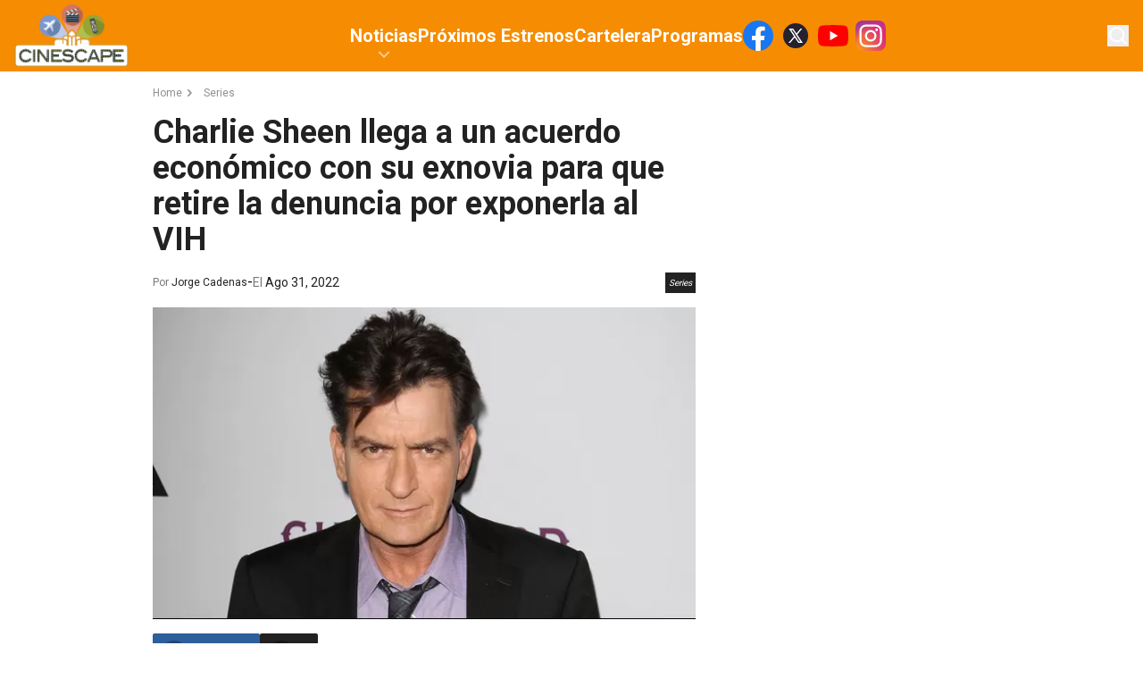

--- FILE ---
content_type: text/html; charset=utf-8
request_url: https://www.americatv.com.pe/cinescape/series/charlie-sheen-llega-un-acuerdo-economico-con-su-exnovia-para-que-retire-la-denuncia-por-exponerla-al-vih-noticia-126647
body_size: 10062
content:
<!DOCTYPE html><html lang="es"><head><meta charSet="utf-8"/><meta name="viewport" content="width=device-width, initial-scale=1.0"/><link rel="shortcut icon" href="/cinescape/icons/favicon.ico"/><link rel="preconnect" href="https://fonts.gstatic.com"/><link rel="preconnect" href="https://www.googletagmanager.com"/><link rel="preconnect" href="https://adservice.google.com/"/><link rel="preconnect" href="https://googleads.g.doubleclick.net/"/><link rel="preconnect" href="https://www.googletagservices.com/"/><link rel="preconnect" href="https://tpc.googlesyndication.com/"/><title>Charlie Sheen llega a un acuerdo económico con su exnovia para que retire la denuncia por exponerla al VIH | Cinescape</title><meta name="robots" content="index,follow"/><meta name="description" content=" "/><meta name="twitter:card" content="summary_large_image"/><meta property="og:title" content="Charlie Sheen llega a un acuerdo económico con su exnovia para que retire la denuncia por exponerla al VIH"/><meta property="og:description" content=" "/><meta property="og:url" content="https://www.americatv.com.pe/cinescape/series/charlie-sheen-llega-un-acuerdo-economico-con-su-exnovia-para-que-retire-la-denuncia-por-exponerla-al-vih-noticia-126647"/><meta property="og:type" content="article"/><meta property="og:image" content="https://e-ce.americatv.com.pe/acusaron-charlie-sheen-por-muerte-asistente_222639-696x418-492749.jpg"/><meta property="og:image:alt" content="Cinescape"/><meta property="og:image:width" content="696"/><meta property="og:image:height" content="418"/><link rel="canonical" href="https://www.americatv.com.pe/cinescape/series/charlie-sheen-llega-un-acuerdo-economico-con-su-exnovia-para-que-retire-la-denuncia-por-exponerla-al-vih-noticia-126647"/><meta name="robots" content="max-image-preview:large"/><script type="application/ld+json">
             {
             "@context": "https://schema.org",
             "@type": "NewsArticle",
             "mainEntityOfPage": {
               "@type": "WebPage",
               "@id": "https://www.americatv.com.pe/cinescape/series/charlie-sheen-llega-un-acuerdo-economico-con-su-exnovia-para-que-retire-la-denuncia-por-exponerla-al-vih-noticia-126647"
             },
             "headline": "Charlie Sheen llega a un acuerdo económico con su exnovia para que retire la denuncia por exponerla al VIH",
             "image": {
               "@type": "ImageObject",
               "description": "",
               "representativeOfPage": true,
               "url": "https://e-ce.americatv.com.pe/acusaron-charlie-sheen-por-muerte-asistente_222639-696x418-492749.jpg",
               "width": 696,
               "height": 418
             },
             "datePublished": "2022-08-31T13:27:56-05:00",
             "dateModified": "2022-08-31T13:27:56-05:00",
             "articleSection": "Series",
             "author": {"type":"Person","name":"Jorge Cadenas","url":"https://www.americatv.com.pe/cinescape/autor/jcadenas"},
             "publisher": {
               "@type": "NewsMediaOrganization",
               "name": "Cinescape",
               "logo": {
                 "@type": "ImageObject",
                 "url": "/icons/android-chrome-192x192.png",
                 "width": 192,
                 "height": 192
               },
               "sameAs": [
                    "https://www.facebook.com/CINESCAPE.PERU",
                    "https://twitter.com/cinescape_peru",
                    "https://www.instagram.com/cinescape.pe/"
               ]
             },
             
            "description": " ",
            "articleBody": "Charlie Sheen parece haber resuelto uno de sus grandes problemas judiciales, pues se ha confirmado que ha llegado a un acuerdo económico con una mujer que lo demandó por haberla expuesto al virus del VIH, causante del Sida.Si recordamos, el reconocido actor fue diagnosticado como portador del virus en 2011, pero hasta 2015 no lo hizo público, ocultándolo incluso, según diversos testimonios, a sus parejas.Entre ellas se encuentra la demandante, quien se identificó para permanecer en el anonimato como Jane Doe y que mantuvo relaciones sexuales con el actor sin que éste supuestamente le informara de que tenía VIH y además lo hicieron sin protección.Todo este rollo judicial empezó en 2017 y desde ahí han estado en distintas luchas para llegar a un acuerdo. Ahora, y según lo que publica TMZ, el actor y los abogados de la mujer han llegado a un acuerdo económico para que ella retire la denuncia.Serán en total 120.000 dólares los que el actor desembolse, que se le pagarán a la mujer en cuotas mensuales de 10.000 dolares durante el próximo año. ¿Qué opinas?TAMBIÉN CHEQUEA:",
            "keywords": ["Charlie Sheen"]
          }</script><link rel="preload" href="https://e-ce.americatv.com.pe/acusaron-charlie-sheen-por-muerte-asistente_222639-592x340-492749.jpg" as="image" fetchpriority="high"/><meta name="next-head-count" content="25"/><link rel="preload" href="/cinescape/_next/static/css/6e655a58ae201812.css" as="style"/><link rel="stylesheet" href="/cinescape/_next/static/css/6e655a58ae201812.css" data-n-g=""/><link rel="preload" href="/cinescape/_next/static/css/e0c93ed91d6d6f82.css" as="style"/><link rel="stylesheet" href="/cinescape/_next/static/css/e0c93ed91d6d6f82.css" data-n-p=""/><link rel="preload" href="/cinescape/_next/static/css/c389e642d8dd9880.css" as="style"/><link rel="stylesheet" href="/cinescape/_next/static/css/c389e642d8dd9880.css" data-n-p=""/><noscript data-n-css=""></noscript><script defer="" nomodule="" src="/cinescape/_next/static/chunks/polyfills-78c92fac7aa8fdd8.js"></script><script src="/cinescape/_next/static/chunks/webpack-5277bbcc53815144.js" defer=""></script><script src="/cinescape/_next/static/chunks/framework-ff8386d504092c11.js" defer=""></script><script src="/cinescape/_next/static/chunks/main-eafec8c181ba2e47.js" defer=""></script><script src="/cinescape/_next/static/chunks/pages/_app-b3ba94de1d14bf53.js" defer=""></script><script src="/cinescape/_next/static/chunks/223-eec7edb15a10c6fd.js" defer=""></script><script src="/cinescape/_next/static/chunks/894-396228dffbb1a193.js" defer=""></script><script src="/cinescape/_next/static/chunks/pages/%5Bsection%5D/%5Bid%5D-ef7ae78660c71f8e.js" defer=""></script><script src="/cinescape/_next/static/hYqQIkO0cI_rIBa9GAg0D/_buildManifest.js" defer=""></script><script src="/cinescape/_next/static/hYqQIkO0cI_rIBa9GAg0D/_ssgManifest.js" defer=""></script></head><body><div id="__next"><div class="__className_5a2182 overflow-hidden"><header class="bg-accent-1-200 md:bg-accent-1-100 relative z-20"><div class="container mx-auto flex gap-4 justify-center py-2 md:py-0 items-center md:justify-between md:px-4 md:h-[80px] relative"><a class="relative z-20 flex" href="/cinescape"><img alt="logo cinescape" loading="lazy" width="130" height="100" decoding="async" data-nimg="1" class="w-28 md:w-32" style="color:transparent" srcSet="/cinescape/_next/image?url=%2Fcinescape%2Fimages%2Fcinescape.png&amp;w=256&amp;q=75 1x, /cinescape/_next/image?url=%2Fcinescape%2Fimages%2Fcinescape.png&amp;w=384&amp;q=75 2x" src="/cinescape/_next/image?url=%2Fcinescape%2Fimages%2Fcinescape.png&amp;w=384&amp;q=75"/><span class="text-[0px]">Cinescape - Estrenos, Cartelera y actualidad de películas y series/ Game of Thrones / Netflix / Trailers / Marvel</span></a><nav class="hidden md:flex h-full items-center"><ul class="flex gap-6 relative h-full items-center text-white"><li class="lg:text-xl font-bold relative group h-full flex items-center"><a href="/cinescape/noticias">Noticias</a><svg xmlns="http://www.w3.org/2000/svg" viewBox="0 0 20 20" fill="currentColor" aria-hidden="true" data-slot="icon" class="w-6 absolute left-1/2 top-12 transform -translate-x-1/2 opacity-60"><path fill-rule="evenodd" d="M5.22 8.22a.75.75 0 0 1 1.06 0L10 11.94l3.72-3.72a.75.75 0 1 1 1.06 1.06l-4.25 4.25a.75.75 0 0 1-1.06 0L5.22 9.28a.75.75 0 0 1 0-1.06Z" clip-rule="evenodd"></path></svg><ul class="absolute top-20 invisible group-hover:visible bg-white shadow-lg text-slate-600"><li class="text-sm font-bold px-4 py-2 hover:bg-accent-1-100 hover:text-white whitespace-nowrap"><a href="/cinescape/musica">Música</a></li><li class="text-sm font-bold px-4 py-2 hover:bg-accent-1-100 hover:text-white whitespace-nowrap"><a href="/cinescape/entretenimiento">Entretenimiento</a></li><li class="text-sm font-bold px-4 py-2 hover:bg-accent-1-100 hover:text-white whitespace-nowrap"><a href="/cinescape/series">Series</a></li><li class="text-sm font-bold px-4 py-2 hover:bg-accent-1-100 hover:text-white whitespace-nowrap"><a href="/cinescape/cine">Películas</a></li></ul></li><li class="lg:text-xl font-bold relative group h-full flex items-center"><a href="/cinescape/proximos-estrenos">Próximos Estrenos</a><ul class="absolute top-20 invisible group-hover:visible bg-white shadow-lg text-slate-600"></ul></li><li class="lg:text-xl font-bold relative group h-full flex items-center"><a href="/cinescape/cartelera">Cartelera</a><ul class="absolute top-20 invisible group-hover:visible bg-white shadow-lg text-slate-600"></ul></li><li class="lg:text-xl font-bold relative group h-full flex items-center"><a href="/cinescape/video/cinescape-tv">Programas</a><ul class="absolute top-20 invisible group-hover:visible bg-white shadow-lg text-slate-600"></ul></li><div class="md:flex space-x-2"><a href="https://www.facebook.com/CINESCAPE.PERU" target="_blank"><svg xmlns="http://www.w3.org/2000/svg" width="34" height="34" viewBox="0 0 48 48" fill="none"><path fill="#1877F2" d="M48 24C48 10.744 37.256 0 24 0S0 10.744 0 24c0 11.981 8.775 21.91 20.25 23.71V30.936h-6.094V24h6.094v-5.288c0-6.014 3.581-9.337 9.066-9.337 2.625 0 5.372.469 5.372.469v5.906h-3.029c-2.98 0-3.909 1.852-3.909 3.75V24h6.656l-1.064 6.938H27.75v16.771C39.225 45.91 48 35.981 48 24Z"></path><path fill="#fff" d="M33.342 30.938 34.406 24H27.75v-4.5c0-1.898.928-3.75 3.91-3.75h3.027V9.844s-2.746-.469-5.371-.469c-5.485 0-9.066 3.323-9.066 9.337V24h-6.094v6.938h6.094v16.771c1.223.193 2.475.291 3.75.291s2.527-.098 3.75-.29V30.936h5.592Z"></path></svg></a><a href="https://twitter.com/cinescape_peru" target="_blank"><svg xmlns="http://www.w3.org/2000/svg" width="34" height="34" fill="none"><circle cx="17" cy="17" r="14" fill="#26212E"></circle><path fill="#fff" fill-rule="evenodd" d="m25 25-6.257-9.325.01.009L24.396 9H22.51l-4.596 5.44L14.264 9H9.32l5.842 8.706h-.001L9 25h1.885l5.11-6.052L20.055 25H25ZM13.518 10.454l8.779 13.091h-1.494l-8.787-13.09h1.502Z" clip-rule="evenodd"></path></svg></a><a href="https://www.youtube.com/user/Cinescape01/" target="_blank"><svg xmlns="http://www.w3.org/2000/svg" width="34" height="34" viewBox="0 0 64 64"><path fill="red" d="M62.603 16.596a8.06 8.06 0 0 0-5.669-5.669C51.964 9.57 31.96 9.57 31.96 9.57s-20.005.04-24.976 1.397a8.06 8.06 0 0 0-5.669 5.669C0 21.607 0 32 0 32s0 10.393 1.356 15.404a8.06 8.06 0 0 0 5.669 5.669C11.995 54.43 32 54.43 32 54.43s20.005 0 24.976-1.356a8.06 8.06 0 0 0 5.669-5.669C64 42.434 64 32 64 32s-.04-10.393-1.397-15.404z"></path><path fill="#fff" d="M25.592 41.612 42.187 32l-16.596-9.612z"></path></svg></a><a href="https://www.instagram.com/cinescape.pe/" target="_blank"><svg xmlns="http://www.w3.org/2000/svg" width="34" height="34" viewBox="0 0 102 102"><defs><radialGradient id="a" cx="6.601" cy="99.766" r="129.502" gradientUnits="userSpaceOnUse"><stop offset="0.09" stop-color="#fa8f21"></stop><stop offset="0.78" stop-color="#d82d7e"></stop></radialGradient><radialGradient id="b" cx="70.652" cy="96.49" r="113.963" gradientUnits="userSpaceOnUse"><stop offset="0.64" stop-color="#8c3aaa" stop-opacity="0"></stop><stop offset="1" stop-color="#8c3aaa"></stop></radialGradient></defs><path fill="url(#a)" d="M25.865 101.639A34.341 34.341 0 0 1 14.312 99.5a19.329 19.329 0 0 1-7.154-4.653A19.181 19.181 0 0 1 2.5 87.694 34.341 34.341 0 0 1 .364 76.142C.061 69.584 0 67.617 0 51s.067-18.577.361-25.14A34.534 34.534 0 0 1 2.5 14.312a19.4 19.4 0 0 1 4.654-7.158A19.206 19.206 0 0 1 14.309 2.5 34.341 34.341 0 0 1 25.862.361C32.422.061 34.392 0 51 0s18.577.067 25.14.361A34.534 34.534 0 0 1 87.691 2.5a19.254 19.254 0 0 1 7.154 4.653 19.267 19.267 0 0 1 4.655 7.156 34.341 34.341 0 0 1 2.14 11.553c.3 6.563.361 8.528.361 25.14s-.061 18.577-.361 25.14a34.5 34.5 0 0 1-2.14 11.552A20.6 20.6 0 0 1 87.691 99.5a34.342 34.342 0 0 1-11.553 2.14c-6.557.3-8.528.361-25.14.361s-18.577-.058-25.134-.361"></path><path fill="url(#b)" d="M25.865 101.639A34.341 34.341 0 0 1 14.312 99.5a19.329 19.329 0 0 1-7.154-4.653A19.181 19.181 0 0 1 2.5 87.694 34.341 34.341 0 0 1 .364 76.142C.061 69.584 0 67.617 0 51s.067-18.577.361-25.14A34.534 34.534 0 0 1 2.5 14.312a19.4 19.4 0 0 1 4.654-7.158A19.206 19.206 0 0 1 14.309 2.5 34.341 34.341 0 0 1 25.862.361C32.422.061 34.392 0 51 0s18.577.067 25.14.361A34.534 34.534 0 0 1 87.691 2.5a19.254 19.254 0 0 1 7.154 4.653 19.267 19.267 0 0 1 4.655 7.156 34.341 34.341 0 0 1 2.14 11.553c.3 6.563.361 8.528.361 25.14s-.061 18.577-.361 25.14a34.5 34.5 0 0 1-2.14 11.552A20.6 20.6 0 0 1 87.691 99.5a34.342 34.342 0 0 1-11.553 2.14c-6.557.3-8.528.361-25.14.361s-18.577-.058-25.134-.361"></path><path fill="#fff" d="M38.477 51.217a12.631 12.631 0 1 1 12.629 12.632 12.631 12.631 0 0 1-12.629-12.632m-6.829 0a19.458 19.458 0 1 0 19.458-19.458 19.457 19.457 0 0 0-19.458 19.458m35.139-20.229a4.547 4.547 0 1 0 4.549-4.545 4.549 4.549 0 0 0-4.547 4.545m-30.99 51.074a20.943 20.943 0 0 1-7.037-1.3 12.547 12.547 0 0 1-7.193-7.19 20.923 20.923 0 0 1-1.3-7.037c-.184-3.994-.22-5.194-.22-15.313s.04-11.316.22-15.314a21.082 21.082 0 0 1 1.3-7.037 12.54 12.54 0 0 1 7.193-7.193 20.924 20.924 0 0 1 7.037-1.3c3.994-.184 5.194-.22 15.309-.22s11.316.039 15.314.221a21.082 21.082 0 0 1 7.037 1.3 12.541 12.541 0 0 1 7.193 7.193 20.926 20.926 0 0 1 1.3 7.037c.184 4 .22 5.194.22 15.314s-.037 11.316-.22 15.314a21.023 21.023 0 0 1-1.3 7.037 12.547 12.547 0 0 1-7.193 7.19 20.925 20.925 0 0 1-7.037 1.3c-3.994.184-5.194.22-15.314.22s-11.316-.037-15.309-.22m-.314-68.509a27.786 27.786 0 0 0-9.2 1.76 19.373 19.373 0 0 0-11.083 11.083 27.794 27.794 0 0 0-1.76 9.2c-.187 4.04-.229 5.332-.229 15.623s.043 11.582.229 15.623a27.793 27.793 0 0 0 1.76 9.2 19.374 19.374 0 0 0 11.083 11.083 27.813 27.813 0 0 0 9.2 1.76c4.042.184 5.332.229 15.623.229s11.582-.043 15.623-.229a27.8 27.8 0 0 0 9.2-1.76 19.374 19.374 0 0 0 11.083-11.083 27.8 27.8 0 0 0 1.76-9.2c.187-4.043.229-5.332.229-15.623s-.043-11.582-.229-15.623a27.8 27.8 0 0 0-1.76-9.2 19.374 19.374 0 0 0-11.083-11.083 27.8 27.8 0 0 0-9.2-1.76c-4.043-.187-5.332-.229-15.623-.229s-11.582.042-15.623.229"></path></svg></a></div></ul></nav><div class="hidden md:flex md:relative md:z-20"><button><svg xmlns="http://www.w3.org/2000/svg" viewBox="0 0 20 20" fill="currentColor" aria-hidden="true" data-slot="icon" class="w-6 text-white"><path fill-rule="evenodd" d="M9 3.5a5.5 5.5 0 1 0 0 11 5.5 5.5 0 0 0 0-11ZM2 9a7 7 0 1 1 12.452 4.391l3.328 3.329a.75.75 0 1 1-1.06 1.06l-3.329-3.328A7 7 0 0 1 2 9Z" clip-rule="evenodd"></path></svg></button></div><div class="absolute w-0 invisible opacity-0 overflow-hidden transition-all right-0 top-0 h-full md:items-center md:flex md:pr-20 md:pl-56 bg-accent-1-100"><label class="relative block w-3/4"><span class="sr-only">Buscar</span><span class="absolute inset-y-0 left-0 flex items-center pl-2"><svg xmlns="http://www.w3.org/2000/svg" viewBox="0 0 20 20" fill="currentColor" aria-hidden="true" data-slot="icon" class="w-6 text-white"><path fill-rule="evenodd" d="M9 3.5a5.5 5.5 0 1 0 0 11 5.5 5.5 0 0 0 0-11ZM2 9a7 7 0 1 1 12.452 4.391l3.328 3.329a.75.75 0 1 1-1.06 1.06l-3.329-3.328A7 7 0 0 1 2 9Z" clip-rule="evenodd"></path></svg></span><input class="placeholder:text-sm placeholder:text-white block bg-white/5 w-full rounded-md py-2 pl-10 pr-3 shadow-sm focus:outline-none focus:border-accent-1-100 focus:ring-accent-1-100 focus:ring-1 sm:text-sm" placeholder="Busca aquí..." type="text" name="search"/></label></div><button class="bg-gray-700 text-white h-9 w-9 rounded-sm flex justify-center items-center absolute top-5 right-4 md:hidden"><svg xmlns="http://www.w3.org/2000/svg" viewBox="0 0 16 16" fill="currentColor" aria-hidden="true" data-slot="icon" class="w-5"><path fill-rule="evenodd" d="M2 3.75A.75.75 0 0 1 2.75 3h10.5a.75.75 0 0 1 0 1.5H2.75A.75.75 0 0 1 2 3.75ZM2 8a.75.75 0 0 1 .75-.75h10.5a.75.75 0 0 1 0 1.5H2.75A.75.75 0 0 1 2 8Zm0 4.25a.75.75 0 0 1 .75-.75h10.5a.75.75 0 0 1 0 1.5H2.75a.75.75 0 0 1-.75-.75Z" clip-rule="evenodd"></path></svg></button></div></header><div class="container xl:max-w-withOutAds mx-auto relative"><div id="Lateral_L" class="mx-auto absolute -left-[130px]"></div><div id="Lateral_R" class="mx-auto absolute -right-[130px]"></div><div id="Top1" class="mx-auto"></div></div><main class="max-w-screen mx-auto py-4"><div class="md:flex md:gap-4 md:w-full px-4 relative"><div class="grow"><ul class="flex text-accent-1-200/50 text-xs mb-4"><li class="flex gap-2 hover:text-accent-1-100 transition duration-400"><a href="/cinescape">Home</a><svg xmlns="http://www.w3.org/2000/svg" viewBox="0 0 16 16" fill="currentColor" aria-hidden="true" data-slot="icon" class="w-4 mr-2"><path fill-rule="evenodd" d="M6.22 4.22a.75.75 0 0 1 1.06 0l3.25 3.25a.75.75 0 0 1 0 1.06l-3.25 3.25a.75.75 0 0 1-1.06-1.06L8.94 8 6.22 5.28a.75.75 0 0 1 0-1.06Z" clip-rule="evenodd"></path></svg></li><li class="flex gap-2 hover:text-accent-1-100 transition duration-400"><a href="/cinescape/series">Series</a></li></ul><h1 class="text-4xl text-accent-1-200 font-bold mb-4 md:px-0">Charlie Sheen llega a un acuerdo económico con su exnovia para que retire la denuncia por exponerla al VIH</h1><div class="flex justify-between items-center mb-4 px-4 md:px-0"><div class="flex gap-4 items-center"><div class="text-xs text-accent-1-300">Por <a href="/cinescape/autor/jcadenas"><span class="text-accent-1-200">Jorge Cadenas</span></a></div><div> - </div><div class="text-accent-1-300 text-sm">El <span class="text-accent-1-200">Ago 31, 2022</span></div></div><button class="text-[10px] p-1 italic bg-accent-1-200 text-white">Series</button></div><div class="mb-4"><picture><source srcSet="
                        https://e-ce.americatv.com.pe/acusaron-charlie-sheen-por-muerte-asistente_222639-390x224-492749.jpg 1x,
                        https://e-ce.americatv.com.pe/acusaron-charlie-sheen-por-muerte-asistente_222639-780x448-492749.jpg 2x
                      " media="(max-width: 768px)"/><img alt="" fetchpriority="high" width="592" height="340" decoding="async" data-nimg="1" class="w-full" style="color:transparent" src="https://e-ce.americatv.com.pe/acusaron-charlie-sheen-por-muerte-asistente_222639-592x340-492749.jpg"/></picture></div><div id="Top2" class="mx-auto"></div><div class="flex gap-4 mb-4"><button class="bg-[#2d5f9a] flex items-center gap-2 text-white p-2 font-light rounded-sm pr-4"><i class="bg-black/25 rounded-full p-2 w-8 h-8 flex items-center justify-center"><svg xmlns="http://www.w3.org/2000/svg" width="24" height="24" viewBox="0 0 24 24" class="w-4 fill-white"><path d="M17.525 9H14V7c0-1.032.084-1.682 1.563-1.682h1.868v-3.18A26.065 26.065 0 0014.693 2C11.98 2 10 3.657 10 6.699V9H7v4l3-.001V22h4v-9.003l3.066-.001L17.525 9z"></path></svg></i><span class="text-xs md:text-sm">Facebook</span></button><button class="bg-[#212121] flex items-center gap-2 text-white p-2 font-light rounded-sm pr-4"><i class="bg-black/25 rounded-full p-2 w-8 h-8 flex items-center justify-center"><svg xmlns="http://www.w3.org/2000/svg" width="32" height="32" viewBox="0 0 32 32" class="w-5 fill-white"><path d="M4.018 4l9.074 13.61L4.336 28H6.95l7.295-8.656L20.018 28h7.998l-9.303-13.957L27.176 4H24.56l-7.002 8.31L12.018 4h-8zm3.738 2h3.191L24.28 26h-3.191L7.756 6z"></path></svg></i><span class="text-xs md:text-sm">X</span></button><button class="bg-[#25d366] flex items-center gap-2 text-white p-2 font-light rounded-sm pr-4 md:hidden"><i class="bg-black/25 rounded-full p-2 w-8 h-8 flex items-center justify-center"><svg xmlns="http://www.w3.org/2000/svg" class="w-5 fill-white" width="30" height="30" viewBox="0 0 30 30"><path d="M15 3C8.373 3 3 8.373 3 15c0 2.251.632 4.35 1.71 6.15L3.108 27l5.975-1.568A11.935 11.935 0 0015 27c6.627 0 12-5.373 12-12S21.627 3 15 3zm-4.107 6.402c.195 0 .395 0 .568.008.214.005.447.02.67.514.265.586.842 2.056.916 2.205.074.149.126.324.023.52-.098.2-.149.32-.293.497-.149.172-.312.386-.447.516-.149.15-.303.312-.13.61.171.296.769 1.27 1.652 2.056 1.135 1.014 2.092 1.326 2.39 1.475.298.149.47.126.643-.074.177-.195.743-.865.943-1.163.195-.298.394-.246.664-.148.274.098 1.735.818 2.033.967.298.149.494.223.569.344.077.125.077.72-.17 1.414-.247.693-1.46 1.363-2.004 1.41-.55.05-1.061.246-3.568-.74-3.024-1.191-4.932-4.289-5.08-4.489-.15-.195-1.211-1.61-1.211-3.07 0-1.465.768-2.183 1.037-2.48.274-.299.595-.372.795-.372z"></path></svg></i><span class="text-xs md:text-sm">Whatsapp</span></button></div><div class="bloques"><div class="mb-4"><div class="text-lg text-accent-1-200 font-light leading-8"><p><strong>Charlie Sheen</strong> parece haber resuelto uno de sus grandes problemas judiciales, pues se ha confirmado que ha llegado a un acuerdo económico con una mujer que lo demandó por haberla expuesto al virus del <strong>VIH,</strong> causante del Sida.</p></div></div><div class="mb-4"><div class="text-lg text-accent-1-200 font-light leading-8"><p>Si recordamos, el reconocido actor fue diagnosticado como portador del virus en 2011, pero hasta 2015 no lo hizo público, ocultándolo incluso, según diversos testimonios, a sus parejas.</p></div></div><div class="mb-4"><div class="text-lg text-accent-1-200 font-light leading-8"><p>Entre ellas se encuentra la demandante, quien se identificó para permanecer en el anonimato como <strong>Jane Doe</strong> y que mantuvo relaciones sexuales con el actor sin que éste supuestamente le informara de que tenía<strong> VIH</strong> y además lo hicieron sin protección.</p></div></div><div class="mb-4"><picture><source srcSet="
                                https://e-ce.americatv.com.pe/charlie-sheen-llega-un-acuerdo-economico-con-su-exnovia-para-que-retire-la-denuncia-por-exponerla-al-vih-358x201-492750.jpg 1x,
                                https://e-ce.americatv.com.pe/charlie-sheen-llega-un-acuerdo-economico-con-su-exnovia-para-que-retire-la-denuncia-por-exponerla-al-vih-716x402-492750.jpg 2x
                              " media="(max-width: 768px)"/><img alt="" loading="lazy" width="604" height="339" decoding="async" data-nimg="1" class="w-full" style="color:transparent" src="https://e-ce.americatv.com.pe/charlie-sheen-llega-un-acuerdo-economico-con-su-exnovia-para-que-retire-la-denuncia-por-exponerla-al-vih-604x339-492750.jpg"/></picture></div><div class="mb-4"><div class="text-lg text-accent-1-200 font-light leading-8"><p>Todo este rollo judicial empezó en 2017 y desde ahí han estado en distintas luchas para llegar a un acuerdo. Ahora, y según lo que publica <strong>TMZ</strong>, el actor y los abogados de la mujer han llegado a un acuerdo económico para que ella retire la denuncia.</p></div></div><div class="mb-4"><div class="text-lg text-accent-1-200 font-light leading-8"><p>Serán en total 120.000 dólares los que el actor desembolse, que se le pagarán a la mujer en cuotas mensuales de 10.000 dolares durante el próximo año. ¿Qué opinas?</p></div></div><div class="mb-4"><div class="text-lg text-accent-1-200 font-light leading-8"><p><strong>TAMBIÉN CHEQUEA:</strong></p></div></div><div class="mb-4"><div><blockquote class="twitter-tweet">
<p dir="ltr" lang="es">¡Oficial! Serie animada de '<a href="https://twitter.com/hashtag/HarleyQuinn?src=hash&amp;ref_src=twsrc%5Etfw">#HarleyQuinn</a>' recibe una renovación para su cuarta temporada&gt; <a href="https://t.co/6haw69zg09">https://t.co/6haw69zg09</a></p>
— Cinescape (@cinescape_peru) <a href="https://twitter.com/cinescape_peru/status/1565072314672480256?ref_src=twsrc%5Etfw">August 31, 2022</a></blockquote>
<script async src="https://platform.twitter.com/widgets.js" charset="utf-8"></script></div></div></div><div class="flex flex-wrap gap-3 items-center mb-4"><div class="border border-slate-800 bg-slate-800 rounded-3xl px-2 py-1 font-light"><svg xmlns="http://www.w3.org/2000/svg" viewBox="0 0 16 16" fill="currentColor" aria-hidden="true" data-slot="icon" class="w-4 text-white"><path fill-rule="evenodd" d="M4.5 2A2.5 2.5 0 0 0 2 4.5v2.879a2.5 2.5 0 0 0 .732 1.767l4.5 4.5a2.5 2.5 0 0 0 3.536 0l2.878-2.878a2.5 2.5 0 0 0 0-3.536l-4.5-4.5A2.5 2.5 0 0 0 7.38 2H4.5ZM5 6a1 1 0 1 0 0-2 1 1 0 0 0 0 2Z" clip-rule="evenodd"></path></svg></div><a class="border border-gray-300 hover:border-accent-1-100 hover:bg-accent-1-100 hover:text-white rounded-3xl px-2 py-1 font-light text-xs" href="/cinescape/tags/charlie-sheen">Charlie Sheen</a></div><div id="Top3" class="mx-auto"></div><div class="flex gap-4 mb-4"><button class="bg-[#2d5f9a] flex items-center gap-2 text-white p-2 font-light rounded-sm pr-4"><i class="bg-black/25 rounded-full p-2 w-8 h-8 flex items-center justify-center"><svg xmlns="http://www.w3.org/2000/svg" width="24" height="24" viewBox="0 0 24 24" class="w-4 fill-white"><path d="M17.525 9H14V7c0-1.032.084-1.682 1.563-1.682h1.868v-3.18A26.065 26.065 0 0014.693 2C11.98 2 10 3.657 10 6.699V9H7v4l3-.001V22h4v-9.003l3.066-.001L17.525 9z"></path></svg></i><span class="text-xs md:text-sm">Facebook</span></button><button class="bg-[#212121] flex items-center gap-2 text-white p-2 font-light rounded-sm pr-4"><i class="bg-black/25 rounded-full p-2 w-8 h-8 flex items-center justify-center"><svg xmlns="http://www.w3.org/2000/svg" width="32" height="32" viewBox="0 0 32 32" class="w-5 fill-white"><path d="M4.018 4l9.074 13.61L4.336 28H6.95l7.295-8.656L20.018 28h7.998l-9.303-13.957L27.176 4H24.56l-7.002 8.31L12.018 4h-8zm3.738 2h3.191L24.28 26h-3.191L7.756 6z"></path></svg></i><span class="text-xs md:text-sm">X</span></button><button class="bg-[#25d366] flex items-center gap-2 text-white p-2 font-light rounded-sm pr-4 md:hidden"><i class="bg-black/25 rounded-full p-2 w-8 h-8 flex items-center justify-center"><svg xmlns="http://www.w3.org/2000/svg" class="w-5 fill-white" width="30" height="30" viewBox="0 0 30 30"><path d="M15 3C8.373 3 3 8.373 3 15c0 2.251.632 4.35 1.71 6.15L3.108 27l5.975-1.568A11.935 11.935 0 0015 27c6.627 0 12-5.373 12-12S21.627 3 15 3zm-4.107 6.402c.195 0 .395 0 .568.008.214.005.447.02.67.514.265.586.842 2.056.916 2.205.074.149.126.324.023.52-.098.2-.149.32-.293.497-.149.172-.312.386-.447.516-.149.15-.303.312-.13.61.171.296.769 1.27 1.652 2.056 1.135 1.014 2.092 1.326 2.39 1.475.298.149.47.126.643-.074.177-.195.743-.865.943-1.163.195-.298.394-.246.664-.148.274.098 1.735.818 2.033.967.298.149.494.223.569.344.077.125.077.72-.17 1.414-.247.693-1.46 1.363-2.004 1.41-.55.05-1.061.246-3.568-.74-3.024-1.191-4.932-4.289-5.08-4.489-.15-.195-1.211-1.61-1.211-3.07 0-1.465.768-2.183 1.037-2.48.274-.299.595-.372.795-.372z"></path></svg></i><span class="text-xs md:text-sm">Whatsapp</span></button></div><div class=""><div class="bg-accent-1-200 p-2 md:flex md:justify-between relative text-white "><h3 class="text-lg w-full text-center">También podría gustarte</h3><span class="arrow-title"></span></div><div class="border-b border-r border-l border-slate-200 p-4"><div class="grid grid-cols-2 md:grid-col-3 gap-4"><a class="group" href="/cinescape/entretenimiento/8-hijos-de-famosos-que-triunfaron-mas-que-sus-padres-noticia-122727"><article class="Card_root__LVo8N Card_small__xocj0 mb-4 text-tg relative"><div class="Card_image__cwF5a"><div class="Card_category__8IR_z"><h5>Entretenimiento</h5></div><picture><source srcSet="
                    https://e-ce.americatv.com.pe/foto-dividida-21-154x92-483871.jpg 1x,
                    https://e-ce.americatv.com.pe/foto-dividida-21-308x184-483871.jpg 2x
                  " media="(max-width: 768px)"/><img alt="" loading="lazy" width="271" height="158" decoding="async" data-nimg="1" class="w-full" style="color:transparent" src="https://e-ce.americatv.com.pe/foto-dividida-21-271x158-483871.jpg"/></picture></div><div class="Card_description__noE7u"><div class="Card_title__Sq92m"><h4>8 hijos de famosos que triunfaron MÁS que sus padres</h4></div></div></article></a><a class="group" href="/cinescape/entretenimiento/charlie-sheen-acusado-asesinar-su-ex-asistente-noticia-81903"><article class="Card_root__LVo8N Card_small__xocj0 mb-4 text-tg relative"><div class="Card_image__cwF5a"><div class="Card_category__8IR_z"><h5>Entretenimiento</h5></div><picture><source srcSet="
                    https://e-ce.americatv.com.pe/charlie-sheen-acusado-asesinar-su-ex-asistente-noticia-81903-img-154x92-464961.jpg 1x,
                    https://e-ce.americatv.com.pe/charlie-sheen-acusado-asesinar-su-ex-asistente-noticia-81903-img-308x184-464961.jpg 2x
                  " media="(max-width: 768px)"/><img alt="" loading="lazy" width="271" height="158" decoding="async" data-nimg="1" class="w-full" style="color:transparent" src="https://e-ce.americatv.com.pe/charlie-sheen-acusado-asesinar-su-ex-asistente-noticia-81903-img-271x158-464961.jpg"/></picture></div><div class="Card_description__noE7u"><div class="Card_title__Sq92m"><h4>Charlie Sheen es acusado de asesinar a su ex asistente</h4></div></div></article></a><a class="group" href="/cinescape/entretenimiento/charlie-sheen-niega-violacion-corey-haim-noticia-77747"><article class="Card_root__LVo8N Card_small__xocj0 mb-4 text-tg relative"><div class="Card_image__cwF5a"><div class="Card_category__8IR_z"><h5>Entretenimiento</h5></div><picture><source srcSet="
                    https://e-ce.americatv.com.pe/charlie-sheen-niega-violacion-corey-haim-noticia-77747-img-154x92-462808.jpg 1x,
                    https://e-ce.americatv.com.pe/charlie-sheen-niega-violacion-corey-haim-noticia-77747-img-308x184-462808.jpg 2x
                  " media="(max-width: 768px)"/><img alt="" loading="lazy" width="271" height="158" decoding="async" data-nimg="1" class="w-full" style="color:transparent" src="https://e-ce.americatv.com.pe/charlie-sheen-niega-violacion-corey-haim-noticia-77747-img-271x158-462808.jpg"/></picture></div><div class="Card_description__noE7u"><div class="Card_title__Sq92m"><h4>Charlie Sheen niega la violación a Corey Haim</h4></div></div></article></a><a class="group" href="/cinescape/entretenimiento/charlie-sheen-acusado-violar-nino-13-anos-noticia-77725"><article class="Card_root__LVo8N Card_small__xocj0 mb-4 text-tg relative"><div class="Card_image__cwF5a"><div class="Card_category__8IR_z"><h5>Entretenimiento</h5></div><picture><source srcSet="
                    https://e-ce.americatv.com.pe/charlie-sheen-acusado-violar-nino-13-anos-noticia-77725-img-154x92-462803.jpg 1x,
                    https://e-ce.americatv.com.pe/charlie-sheen-acusado-violar-nino-13-anos-noticia-77725-img-308x184-462803.jpg 2x
                  " media="(max-width: 768px)"/><img alt="" loading="lazy" width="271" height="158" decoding="async" data-nimg="1" class="w-full" style="color:transparent" src="https://e-ce.americatv.com.pe/charlie-sheen-acusado-violar-nino-13-anos-noticia-77725-img-271x158-462803.jpg"/></picture></div><div class="Card_description__noE7u"><div class="Card_title__Sq92m"><h4>Charlie Sheen es acusado de violar a niño de 13 años</h4></div></div></article></a></div></div></div></div><div class="md:w-[330px] md:shrink-0 sticky top-0"><div id="Middle1" class="mx-auto"></div><div id="Middle2" class="mx-auto"></div></div></div></main><footer class="bg-accent-1-200"><div class="container mx-auto py-5"><div class="border-b border-white/30 pt-5 mb-5"></div><p class="text-center text-white/40 font-light text-sm">© 2024 - Cinescape. All Rights Reserved.</p></div></footer><div id="Zocalo" class="mx-auto h-0"></div><div id="Inread" class="mx-auto h-0"></div><div class="fixed bottom-0 w-full md:w-[728px] mx-auto left-0 right-0 h-auto z-10"><div id="ad_sticky" class="mx-auto"></div></div></div></div><script id="__NEXT_DATA__" type="application/json">{"props":{"pageProps":{"compacto":{"_id":"67659cca872c2d0531aad7c1","nid":126647,"alerta_noticias":"","autor":"","bajada":"Recordemos que el actor fue diagnosticado como portador del virus en 2011.","bajada_alt":"Recordemos que el actor fue diagnosticado como portador del virus en 2011.","bloques":[{"tipo":"texto","data":"\u003cp\u003e\u003cstrong\u003eCharlie Sheen\u003c/strong\u003e parece haber resuelto uno de sus grandes problemas judiciales, pues se ha confirmado que ha llegado a un acuerdo económico con una mujer que lo demandó por haberla expuesto al virus del \u003cstrong\u003eVIH,\u003c/strong\u003e causante del Sida.\u003c/p\u003e"},{"tipo":"texto","data":"\u003cp\u003eSi recordamos, el reconocido actor fue diagnosticado como portador del virus en 2011, pero hasta 2015 no lo hizo público, ocultándolo incluso, según diversos testimonios, a sus parejas.\u003c/p\u003e"},{"tipo":"texto","data":"\u003cp\u003eEntre ellas se encuentra la demandante, quien se identificó para permanecer en el anonimato como \u003cstrong\u003eJane Doe\u003c/strong\u003e y que mantuvo relaciones sexuales con el actor sin que éste supuestamente le informara de que tenía\u003cstrong\u003e VIH\u003c/strong\u003e y además lo hicieron sin protección.\u003c/p\u003e"},{"tipo":"imagen","img":{"url":"charlie-sheen-llega-un-acuerdo-economico-con-su-exnovia-para-que-retire-la-denuncia-por-exponerla-al-vih","fid":"492750","ext":"jpg","fid_ext":"492750.jpg","path":"charlie-sheen-llega-un-acuerdo-economico-con-su-exnovia-para-que-retire-la-denuncia-por-exponerla-al-vih-%s-492750.jpg","path_fid_ext":"charlie-sheen-llega-un-acuerdo-economico-con-su-exnovia-para-que-retire-la-denuncia-por-exponerla-al-vih-%s-%s.%s","w":604,"h":339,"aspect":false,"description":"","pathImage":"e-ce.americatv.com.pe/charlie-sheen-llega-un-acuerdo-economico-con-su-exnovia-para-que-retire-la-denuncia-por-exponerla-al-vih-0x0-492750.jpg"},"data":"\n                    \u003cdiv class='imagen-contenido-adicional'\u003e\n                    \u003cdiv class='imagen-ca' \u003e\n                        \u003cdiv class=\"title\"\u003e \u003cstrong\u003eImagen:\u003c/strong\u003e\u003c/div\u003e\n                        \u003cimg src=\"//e-ce.americatv.com.pe/charlie-sheen-llega-un-acuerdo-economico-con-su-exnovia-para-que-retire-la-denuncia-por-exponerla-al-vih-0x0-492750.jpg\" class=\"img-thumbnail mx-auto d-block\" style=\"height: 100%\"\u003e\n                    \u003c/div\u003e\n                    \u003cdiv class='imagen-info'\u003e\n                        \u003c/div\u003e\n                    \u003c/div\u003e\n                            "},{"tipo":"texto","data":"\u003cp\u003eTodo este rollo judicial empezó en 2017 y desde ahí han estado en distintas luchas para llegar a un acuerdo. Ahora, y según lo que publica \u003cstrong\u003eTMZ\u003c/strong\u003e, el actor y los abogados de la mujer han llegado a un acuerdo económico para que ella retire la denuncia.\u003c/p\u003e"},{"tipo":"texto","data":"\u003cp\u003eSerán en total 120.000 dólares los que el actor desembolse, que se le pagarán a la mujer en cuotas mensuales de 10.000 dolares durante el próximo año. ¿Qué opinas?\u003c/p\u003e"},{"tipo":"texto","data":"\u003cp\u003e\u003cstrong\u003eTAMBIÉN CHEQUEA:\u003c/strong\u003e\u003c/p\u003e"},{"tipo":"social","content":{"id":"1565072314672480256","type":"twitter"},"data":"\u003cblockquote class=\"twitter-tweet\"\u003e\r\n\u003cp dir=\"ltr\" lang=\"es\"\u003e¡Oficial! Serie animada de '\u003ca href=\"https://twitter.com/hashtag/HarleyQuinn?src=hash\u0026amp;ref_src=twsrc%5Etfw\"\u003e#HarleyQuinn\u003c/a\u003e' recibe una renovación para su cuarta temporada\u0026gt; \u003ca href=\"https://t.co/6haw69zg09\"\u003ehttps://t.co/6haw69zg09\u003c/a\u003e\u003c/p\u003e\r\n— Cinescape (@cinescape_peru) \u003ca href=\"https://twitter.com/cinescape_peru/status/1565072314672480256?ref_src=twsrc%5Etfw\"\u003eAugust 31, 2022\u003c/a\u003e\u003c/blockquote\u003e\n\u003cscript async src=\"https://platform.twitter.com/widgets.js\" charset=\"utf-8\"\u003e\u003c/script\u003e"}],"categoria":{"id":1252,"nombre":"Series","url":"series"},"categoria_id":"1","champions-league":"","cn_id":"1","comment_active":"","comment_expire":"0.00","comment_moderar":"","contenido":"\u003cstrong\u003eCharlie Sheen\u003c/strong\u003e parece haber resuelto uno de sus grandes problemas judiciales, pues se ha confirmado que ha llegado a un acuerdo económico con una mujer que lo demandó por haberla expuesto al virus del \u003cstrong\u003eVIH,\u003c/strong\u003e causante del Sida.\r\n\r\nSi recordamos, el reconocido actor fue diagnosticado como portador del virus en 2011, pero hasta 2015 no lo hizo público, ocultándolo incluso, según diversos testimonios, a sus parejas.\r\n\r\nEntre ellas se encuentra la demandante, quien se identificó para permanecer en el anonimato como \u003cstrong\u003eJane Doe\u003c/strong\u003e y que mantuvo relaciones sexuales con el actor sin que éste supuestamente le informara de que tenía\u003cstrong\u003e VIH\u003c/strong\u003e y además lo hicieron sin protección.\r\n\r\n\u003cimg class=\"aligncenter\" src=\"https://e.rpp-noticias.io/normal/2022/08/27/594559_1305278.jpg\" alt=\"Charlie Sheen deberá pagar 120 mil dólares a su exnovia por exponerla al  VIH, según TMZ | RPP Noticias\" /\u003e\r\n\r\nTodo este rollo judicial empezó en 2017 y desde ahí han estado en distintas luchas para llegar a un acuerdo. Ahora, y según lo que publica \u003cstrong\u003eTMZ\u003c/strong\u003e, el actor y los abogados de la mujer han llegado a un acuerdo económico para que ella retire la denuncia.\r\n\r\nSerán en total 120.000 dólares los que el actor desembolse, que se le pagarán a la mujer en cuotas mensuales de 10.000 dolares durante el próximo año. ¿Qué opinas?\r\n\r\n\u003cstrong\u003eTAMBIÉN CHEQUEA:\u003c/strong\u003e\r\n\u003cblockquote class=\"twitter-tweet\"\u003e\r\n\u003cp dir=\"ltr\" lang=\"es\"\u003e¡Oficial! Serie animada de '\u003ca href=\"https://twitter.com/hashtag/HarleyQuinn?src=hash\u0026amp;ref_src=twsrc%5Etfw\"\u003e#HarleyQuinn\u003c/a\u003e' recibe una renovación para su cuarta temporada\u0026gt; \u003ca href=\"https://t.co/6haw69zg09\"\u003ehttps://t.co/6haw69zg09\u003c/a\u003e\u003c/p\u003e\r\n— Cinescape (@cinescape_peru) \u003ca href=\"https://twitter.com/cinescape_peru/status/1565072314672480256?ref_src=twsrc%5Etfw\"\u003eAugust 31, 2022\u003c/a\u003e\u003c/blockquote\u003e\r\n\u003cscript async src=\"https://platform.twitter.com/widgets.js\" charset=\"utf-8\"\u003e\u003c/script\u003e","created":1661970476,"created_at":"2022-08-31T18:27:56.000Z","created_publish":1661970476,"description_seo":" ","embed_a":"","embed_b":"","estado":1,"galeria":[],"gid":"1","img":{"url":"acusaron-charlie-sheen-por-muerte-asistente_222639","fid":"492749","ext":"jpg","fid_ext":"492749.jpg","path":"acusaron-charlie-sheen-por-muerte-asistente_222639-%s-492749.jpg","path_fid_ext":"acusaron-charlie-sheen-por-muerte-asistente_222639-%s-%s.%s","aspect":false,"w":928,"h":522,"description":"","pathImage":"e-ce.americatv.com.pe/acusaron-charlie-sheen-por-muerte-asistente_222639-0x0-492749.jpg"},"is_hot":"","media":"","modtime":"2022-08-31T18:27:56.000Z","noprerolls":false,"nopublicidad":false,"origen":"","podcast":"","portada":"","programa":{"id":1252,"nombre":"Series","url":"series"},"publicidad":"","pubtime":1661970476,"pubtime_date":"2022-08-31T18:27:56.000Z","red_social":"","relacionados":"","seccion":[{"id":1252,"nombre":"Series","url":"series"}],"secciones":{"1":{"id":1252,"nombre":"Series","url":"series"}},"senal_vivo":"","sensible":"","signed":{"isSigned":true,"type":"autor","data":{"id":202,"autor":"Jorge Cadenas","slug":"jcadenas"}},"stream":0,"style_e":"","tags":[{"tid":3695,"name":"Charlie Sheen","name_url":"charlie-sheen","url":"/noticias-de-charlie-sheen-3695"}],"tags_especiales":"","tags_personajes":"","tags_publicidad":"","tipo":"imagen","tipo_nota":"imagen","title_seo":"Charlie Sheen llega a un acuerdo económico con su exnovia para que retire la denuncia por exponerla al VIH","titulo":"Charlie Sheen llega a un acuerdo económico con su exnovia para que retire la denuncia por exponerla al VIH","titulo_alt":"Charlie Sheen llega a un acuerdo económico con su exnovia para que retire la denuncia por exponerla al VIH","uid":1,"updated_at":"2022-08-31T18:27:56.000Z","url":"series/charlie-sheen-llega-un-acuerdo-economico-con-su-exnovia-para-que-retire-la-denuncia-por-exponerla-al-vih-noticia-126647","url_base":"charlie-sheen-llega-un-acuerdo-economico-con-su-exnovia-para-que-retire-la-denuncia-por-exponerla-al-vih","url_base_wp":"charlie-sheen-llega-un-acuerdo-economico-con-su-exnovia-para-que-retire-la-denuncia-por-exponerla-al-vih","urlexterna":"","user":"desarrolloweb","version":2,"volada":"","wp_nid":11343574},"releated":[{"_id":"6764fbb9872c2d053149b6ad","nid":122727,"bajada":"Alcanzaron la fama individual sin cargar con el peso del apellido.","bajada_alt":"Alcanzaron la fama individual sin cargar con el peso del apellido.","categoria":{"id":1279,"nombre":"Entretenimiento","url":"entretenimiento"},"img":{"path":"foto-dividida-21-%s-483871.jpg"},"media":"","pubtime":1620671413,"seccion":[{"id":1279,"nombre":"Entretenimiento","url":"entretenimiento"}],"tipo":"imagen","titulo":"8 hijos de famosos que triunfaron MÁS que sus padres","titulo_alt":"8 hijos de famosos que triunfaron MÁS que sus padres","url":"entretenimiento/8-hijos-de-famosos-que-triunfaron-mas-que-sus-padres-noticia-122727"},{"_id":"6764a975166e9a8ff7f2d365","nid":81903,"bajada":"\u003cp\u003ePor: Nicole D.\u003c/p\u003e","bajada_alt":"Por: Nicole D.","categoria":{"id":1279,"nombre":"Entretenimiento","url":"entretenimiento"},"img":{"path":"charlie-sheen-acusado-asesinar-su-ex-asistente-noticia-81903-img-%s-464961.jpg"},"media":"","pubtime":1518195132,"seccion":[{"id":1279,"nombre":"Entretenimiento","url":"entretenimiento"}],"tipo":"imagen","titulo":"Charlie Sheen es acusado de asesinar a su ex asistente","titulo_alt":"Charlie Sheen es acusado de asesinar a su ex asistente","url":"entretenimiento/charlie-sheen-acusado-asesinar-su-ex-asistente-noticia-81903"},{"_id":"6764a56f166e9a8ff7f0186b","nid":77747,"bajada":"\u003cp\u003ePor: Daniela C.\u003c/p\u003e","bajada_alt":"Por: Daniela C.","categoria":{"id":1279,"nombre":"Entretenimiento","url":"entretenimiento"},"img":{"path":"charlie-sheen-niega-violacion-corey-haim-noticia-77747-img-%s-462808.jpg"},"media":"","pubtime":1510236576,"seccion":[{"id":1279,"nombre":"Entretenimiento","url":"entretenimiento"}],"tipo":"imagen","titulo":"Charlie Sheen niega la violación a Corey Haim","titulo_alt":"Charlie Sheen niega la violación a Corey Haim","url":"entretenimiento/charlie-sheen-niega-violacion-corey-haim-noticia-77747"},{"_id":"6764a56d166e9a8ff7f017bb","nid":77725,"bajada":"\u003cp\u003ePor: Daniela C.\u003c/p\u003e","bajada_alt":"Por: Daniela C.","categoria":{"id":1279,"nombre":"Entretenimiento","url":"entretenimiento"},"img":{"path":"charlie-sheen-acusado-violar-nino-13-anos-noticia-77725-img-%s-462803.jpg"},"media":"","pubtime":1510178654,"seccion":[{"id":1279,"nombre":"Entretenimiento","url":"entretenimiento"}],"tipo":"imagen","titulo":"Charlie Sheen es acusado de violar a niño de 13 años","titulo_alt":"Charlie Sheen es acusado de violar a niño de 13 años","url":"entretenimiento/charlie-sheen-acusado-violar-nino-13-anos-noticia-77725"},{"_id":"67649eeb166e9a8ff7ebfd09","nid":66665,"bajada":"\u003cp\u003ePor: Daniela C.\u003c/p\u003e","bajada_alt":"Por: Daniela C.","categoria":{"id":1249,"nombre":"Películas","url":"cine"},"img":{"path":"charlie-sheen-dice-conocer-otros-famosos-vih-noticia-66665-img-%s-458227.jpg"},"media":"","pubtime":1490220144,"seccion":[{"id":1249,"nombre":"Películas","url":"cine"}],"tipo":"imagen","titulo":"Charlie Sheen dice conocer a otros famosos con VIH","titulo_alt":"Charlie Sheen dice conocer a otros famosos con VIH","url":"cine/charlie-sheen-dice-conocer-otros-famosos-vih-noticia-66665"},{"_id":"67649b20166e9a8ff7e96f10","nid":46232,"bajada":"\u003cp\u003eLos rumores terminaron siendo ciertos. Charlie Sheen finalmente confesó que es VIH el día de hoy en el Today Show junto a Matt Lauer, como bien se había dicho el día de ayer que sucedería.\u003c/p\u003e","bajada_alt":"Los rumores terminaron siendo ciertos. Charlie Sheen finalmente confesó que es VIH el día de hoy en el Today Show junto a Matt Lauer, como bien se había dicho el día de ayer que sucedería.","categoria":{"id":1279,"nombre":"Entretenimiento","url":"entretenimiento"},"img":{"path":"charlie-sheen-confes-que-vih-positivo-noticia-46232-img-%s-464073.jpg"},"media":"","pubtime":1447774137,"seccion":[{"id":1279,"nombre":"Entretenimiento","url":"entretenimiento"}],"tipo":"imagen","titulo":"Charlie Sheen confesó que es VIH positivo","titulo_alt":"Charlie Sheen confesó que es VIH positivo","url":"entretenimiento/charlie-sheen-confes-que-vih-positivo-noticia-46232"}],"setTargeting":[{"key":"CS_Tipo","value":"Nota"},{"key":"CS_Seccion","value":"charlie-sheen-llega-un-acuerdo-economico-con-su-exnovia-para-que-retire-la-denuncia-por-exponerla-al-vih"},{"key":"Nota_CS","value":""}],"_sentryTraceData":"a0b1f7263a374776a0e4c54df35ce227-5ccfe335960dc887-1","_sentryBaggage":"sentry-environment=production,sentry-release=hYqQIkO0cI_rIBa9GAg0D,sentry-public_key=3e11ec4dc662a1f075eea244d0005c77,sentry-trace_id=a0b1f7263a374776a0e4c54df35ce227,sentry-sample_rate=1,sentry-transaction=%2F%5Bsection%5D%2F%5Bid%5D,sentry-sampled=true"},"__N_SSP":true},"page":"/[section]/[id]","query":{"section":"series","id":"charlie-sheen-llega-un-acuerdo-economico-con-su-exnovia-para-que-retire-la-denuncia-por-exponerla-al-vih-noticia-126647"},"buildId":"hYqQIkO0cI_rIBa9GAg0D","assetPrefix":"/cinescape","isFallback":false,"isExperimentalCompile":false,"gssp":true,"scriptLoader":[]}</script><script defer="" src="https://securepubads.g.doubleclick.net/tag/js/gpt.js"></script><script>
              window.googletag = window.googletag || {cmd: []};
            </script><script src="https://pagead2.googlesyndication.com/pagead/js/adsbygoogle.js?client=ca-pub-2895120818759495" crossorigin="anonymous" defer=""></script><script defer src="https://static.cloudflareinsights.com/beacon.min.js/vcd15cbe7772f49c399c6a5babf22c1241717689176015" integrity="sha512-ZpsOmlRQV6y907TI0dKBHq9Md29nnaEIPlkf84rnaERnq6zvWvPUqr2ft8M1aS28oN72PdrCzSjY4U6VaAw1EQ==" data-cf-beacon='{"rayId":"9c078598c86c3cd0","version":"2025.9.1","serverTiming":{"name":{"cfExtPri":true,"cfEdge":true,"cfOrigin":true,"cfL4":true,"cfSpeedBrain":true,"cfCacheStatus":true}},"token":"f7e94e38037246029ea3b4864f77dad4","b":1}' crossorigin="anonymous"></script>
</body></html>

--- FILE ---
content_type: text/html; charset=utf-8
request_url: https://www.google.com/recaptcha/api2/aframe
body_size: 261
content:
<!DOCTYPE HTML><html><head><meta http-equiv="content-type" content="text/html; charset=UTF-8"></head><body><script nonce="wjPOHzrxqN4xvu7Rq7vGww">/** Anti-fraud and anti-abuse applications only. See google.com/recaptcha */ try{var clients={'sodar':'https://pagead2.googlesyndication.com/pagead/sodar?'};window.addEventListener("message",function(a){try{if(a.source===window.parent){var b=JSON.parse(a.data);var c=clients[b['id']];if(c){var d=document.createElement('img');d.src=c+b['params']+'&rc='+(localStorage.getItem("rc::a")?sessionStorage.getItem("rc::b"):"");window.document.body.appendChild(d);sessionStorage.setItem("rc::e",parseInt(sessionStorage.getItem("rc::e")||0)+1);localStorage.setItem("rc::h",'1768838192544');}}}catch(b){}});window.parent.postMessage("_grecaptcha_ready", "*");}catch(b){}</script></body></html>

--- FILE ---
content_type: application/javascript; charset=UTF-8
request_url: https://www.americatv.com.pe/cinescape/_next/static/chunks/pages/autor/%5Bautor%5D-aab0cf589d1b4f7c.js
body_size: 1158
content:
!function(){try{var e="undefined"!=typeof window?window:"undefined"!=typeof global?global:"undefined"!=typeof self?self:{},t=Error().stack;t&&(e._sentryDebugIds=e._sentryDebugIds||{},e._sentryDebugIds[t]="2e1a1482-004e-46b0-9c0c-025993aa25ae",e._sentryDebugIdIdentifier="sentry-dbid-2e1a1482-004e-46b0-9c0c-025993aa25ae")}catch(e){}}(),(self.webpackChunk_N_E=self.webpackChunk_N_E||[]).push([[720],{9460:function(e,t,a){(window.__NEXT_P=window.__NEXT_P||[]).push(["/autor/[autor]",function(){return a(7633)}])},1193:function(e,t,a){"use strict";a.d(t,{B:function(){return l}});var n=a(7294);let l=e=>{let[t,a]=(0,n.useState)(),[l,i]=(0,n.useState)(!1),[c,s]=(0,n.useState)(!1);return(0,n.useEffect)(()=>{a(e)},[e]),{loadData:e=>{let{pathApi:n,limit:l=6,skip:c=0,type:r=""}=e;i(!0),fetch("".concat(n,"?limit=").concat(l,"&skip=").concat(c,"&type=").concat(r)).then(async e=>e.json()).then(e=>{let{data:n}=e;t&&a(t.concat(n))}).catch(e=>{s(e)}).finally(()=>{i(!1)})},isLoading:l,data:t,error:c}}},7633:function(e,t,a){"use strict";a.r(t),a.d(t,{__N_SSP:function(){return h}});var n=a(5893),l=a(3894),i=a(1614),c=a(661),s=a(1193),r=a(450),d=a(686),o=a(5835),u=a(613),x=a(1664),m=a.n(x);function f(e){let{listado:t,slugAutor:a,profile:l,setTargeting:x}=e,{loadData:f,isLoading:h,data:p}=(0,s.B)(t);return(0,n.jsx)(n.Fragment,{children:(0,n.jsx)("main",{className:"max-w-screen mx-auto py-4 px-4 md:px-0",children:(0,n.jsxs)("div",{className:"md:flex md:gap-4 md:w-full relative",children:[(0,n.jsxs)("div",{className:"grow",children:[(0,n.jsxs)("ul",{className:"flex text-accent-1-200/50 text-xs mb-4",children:[(0,n.jsxs)("li",{className:"flex gap-2 hover:text-accent-1-100 transition duration-400",children:[(0,n.jsx)(m(),{href:"/",children:"Home "}),(0,n.jsx)(d.Z,{className:"w-4 mr-2"})]}),(0,n.jsx)("li",{className:"flex gap-2 hover:text-accent-1-100 transition duration-400",children:null==l?void 0:l.autor})]}),(0,n.jsx)("div",{className:"w-full pb-4",children:(0,n.jsx)("div",{className:"w-full bg-black text-white font-bold p-1 text-center",children:"AUTOR"})}),(0,n.jsxs)("div",{className:"flex items-center gap-2 mb-4",children:[(0,n.jsx)("div",{className:"rounded-full w-28 h-28 flex items-center justify-center text-gray-500 text-6xl bg-gray-300 mr-0 md:mr-4",children:null==l?void 0:l.autor.slice(0,1)}),(0,n.jsx)("div",{className:"flex flex-col",children:(0,n.jsx)("h1",{className:"text-xl uppercase",children:null==l?void 0:l.autor})})]}),(0,n.jsx)("div",{className:"px-4",children:(null==p?void 0:p.length)&&p.map(e=>{let{titulo:t,img:a,nid:s,categoria:d,url:o,pubtime:x}=e;return(0,n.jsx)("div",{children:(0,n.jsx)(i.Zb,{className:"mb-4",title:t,category:d,CategoryHeading:r.OR.H2,TitleHeading:r.OR.H3,variant:"autor",autor:null==l?void 0:l.autor,time:x,href:"/".concat(o),image:{w:592,h:356,...a},imageSources:[{srcSet:"\n                            ".concat(c.Z.ce).concat((0,u.O3)(null==a?void 0:a.path,358,215)," 1x,\n                            ").concat(c.Z.ce).concat((0,u.O3)(null==a?void 0:a.path,706,430)," 2x\n                          "),media:"(max-width: 768px)"}]})},s)})}),(0,n.jsxs)("button",{disabled:h,onClick:()=>f({pathApi:"".concat("/cinescape","/api/autor/").concat(String(a)),limit:6,skip:null==p?void 0:p.length}),className:"flex justify-center items-center gap-2 w-full border border-slate-200 px-4 py-2 text-slate-500 uppercase text-xs hover:bg-black transition-all hover:text-white",children:[h?"Cargando...":"Cargar m\xe1s"," ",(0,n.jsx)(o.Z,{className:"w-4"})]})]}),(0,n.jsxs)("div",{className:"md:w-[330px] md:shrink-0 sticky top-0",children:[(0,n.jsx)(i.R2,{adUnitPath:"/124027634/cinescape/middle1",adSize:[[300,600],[300,250]],adId:"Middle1",setTargeting:x}),(0,n.jsx)(i.R2,{adUnitPath:"/124027634/cinescape/middle2",adSize:[[300,250],[320,100],[320,50],[300,100],[300,50]],adId:"Middle2",setTargeting:x})]})]})})})}f.getLayout=function(e){return(0,n.jsx)(l.jr,{children:e})};var h=!0;t.default=f},5835:function(e,t,a){"use strict";var n=a(7294);let l=n.forwardRef(function({title:e,titleId:t,...a},l){return n.createElement("svg",Object.assign({xmlns:"http://www.w3.org/2000/svg",viewBox:"0 0 16 16",fill:"currentColor","aria-hidden":"true","data-slot":"icon",ref:l,"aria-labelledby":t},a),e?n.createElement("title",{id:t},e):null,n.createElement("path",{fillRule:"evenodd",d:"M4.22 6.22a.75.75 0 0 1 1.06 0L8 8.94l2.72-2.72a.75.75 0 1 1 1.06 1.06l-3.25 3.25a.75.75 0 0 1-1.06 0L4.22 7.28a.75.75 0 0 1 0-1.06Z",clipRule:"evenodd"}))});t.Z=l}},function(e){e.O(0,[223,894,888,774,179],function(){return e(e.s=9460)}),_N_E=e.O()}]);

--- FILE ---
content_type: application/javascript; charset=utf-8
request_url: https://fundingchoicesmessages.google.com/f/AGSKWxUX8ZebCVkVl3BFyunGQspCRaZ1apS9Gd0pDfwP-1lwNQ9RIEVPXiRiLZAuI0LujwlBDsAvQKk74d50ibU12wUbQZ9ny-0kbG-cYaLrB3pfGtQjJ0FqTJZl869oY-anBt59MGsB6R02giQOfQb3wRgBgvg9xRpinvqSYx1SZmYLQhS6toDFIUL-Y9cB/_/ad-layers./adcore__adsperfectmarket//ads05./admanager3.
body_size: -1291
content:
window['2f6e9db3-e4ce-4ffb-8a7b-ce7f22fcf2df'] = true;

--- FILE ---
content_type: application/javascript; charset=UTF-8
request_url: https://www.americatv.com.pe/cinescape/_next/static/chunks/pages/%5Bsection%5D/%5Bid%5D-ef7ae78660c71f8e.js
body_size: 2795
content:
!function(){try{var e="undefined"!=typeof window?window:"undefined"!=typeof global?global:"undefined"!=typeof self?self:{},t=Error().stack;t&&(e._sentryDebugIds=e._sentryDebugIds||{},e._sentryDebugIds[t]="d1164bed-cd2e-4fd1-9a19-dcc0cdf4dc27",e._sentryDebugIdIdentifier="sentry-dbid-d1164bed-cd2e-4fd1-9a19-dcc0cdf4dc27")}catch(e){}}(),(self.webpackChunk_N_E=self.webpackChunk_N_E||[]).push([[53],{3887:function(e,t,n){(window.__NEXT_P=window.__NEXT_P||[]).push(["/[section]/[id]",function(){return n(3965)}])},3965:function(e,t,n){"use strict";n.r(t),n.d(t,{__N_SSP:function(){return f},default:function(){return b}});var i=n(5893),a=n(3894),c=n(613),l=n(9008),o=n.n(l),d=e=>{var t,n,a,l,d,s;let{seo:r}=e,{titulo:p,url:u,img:m,updated_at:v,pubtime_date:h,bajada:x,categoria:g,bloques:w,tags:f,signed:b,title_seo:j,description_seo:_,media:y}=r,N={type:(null==b?void 0:b.data.id)?"Person":"Organization",name:(null==b?void 0:b.data.autor)?b.data.autor:"Redaccion Cinescape",url:(null==b?void 0:b.data)&&b.data.id?"https://www.americatv.com.pe/cinescape/autor/".concat(null==b?void 0:null===(t=b.data)||void 0===t?void 0:t.slug):"https://www.americatv.com.pe/cinescape/autor/redaccion-deportes"},I=null==f?void 0:f.map(e=>e.name),O=null!==(a=(0,c._b)(j))&&void 0!==a?a:(0,c._b)(p),S=null;return y&&(y.url900?S=y.url900:y.id&&(S="https://mdstrm.com/video/"+y.id+".mp4")),(0,i.jsx)(o(),{children:(0,i.jsx)("script",{type:"application/ld+json",dangerouslySetInnerHTML:{__html:'\n             {\n             "@context": "https://schema.org",\n             "@type": "NewsArticle",\n             "mainEntityOfPage": {\n               "@type": "WebPage",\n               "@id": "https://www.americatv.com.pe/cinescape/'.concat(u,'"\n             },\n             "headline": "').concat(O.replace(/"/g,'\\"'),'",\n             "image": {\n               "@type": "ImageObject",\n               "description": "').concat(null!==(l=(0,c._b)(null==m?void 0:null===(n=m.description)||void 0===n?void 0:n.replace(/"/g,'\\"')))&&void 0!==l?l:O,'",\n               "representativeOfPage": true,\n               "url": "https://e-ce.americatv.com.pe/').concat(null==m?void 0:m.path.replace("%s","696x418"),'",\n               "width": 696,\n               "height": 418\n             },\n             "datePublished": "').concat((0,c.Rm)(h,!0),'",\n             "dateModified": "').concat((0,c.Rm)(v,!0),'",\n             "articleSection": "').concat(g.nombre,'",\n             "author": ').concat(JSON.stringify(N),',\n             "publisher": {\n               "@type": "NewsMediaOrganization",\n               "name": "Cinescape",\n               "logo": {\n                 "@type": "ImageObject",\n                 "url": "/icons/android-chrome-192x192.png",\n                 "width": 192,\n                 "height": 192\n               },\n               "sameAs": [\n                    "https://www.facebook.com/CINESCAPE.PERU",\n                    "https://twitter.com/cinescape_peru",\n                    "https://www.instagram.com/cinescape.pe/"\n               ]\n             },\n             ').concat((null==y?void 0:y.id)?'\n                "video": [\n                  {\n                    "@type": "VideoObject",\n                    "name": "'.concat(O.replace(/"/g,'\\"'),'",\n                    "description": "').concat(null!==(d=(0,c._b)(null==_?void 0:_.replace(/"/g,'\\"')))&&void 0!==d?d:x,'",\n                    "thumbnailUrl": "https://e-ce.americatv.com.pe/').concat(null==m?void 0:m.path.replace("%s","696x418"),'",\n                    "uploadDate": "').concat((0,c.Rm)(h,!0),'",\n                    "contentUrl": "').concat(S,'",\n                    "encodingFormat": "mp4",\n                    "publisher": {\n                      "@type": "NewsMediaOrganization",\n                      "name": "Cinescape",\n                      "logo": {\n                        "@type": "ImageObject",\n                        "url": "/icons/android-chrome-192x192.png",\n                        "width": 192,\n                        "height": 192\n                      },\n                      "sameAs": [\n                        "https://www.facebook.com/CINESCAPE.PERU",\n                        "https://twitter.com/cinescape_peru",\n                        "https://www.instagram.com/cinescape.pe/"\n                      ]\n                    }\n                  }\n                ],'):"",'\n            "description": "').concat(null!==(s=(0,c._b)(_))&&void 0!==s?s:(0,c.b8)(x),'",\n            "articleBody": ').concat(w?JSON.stringify((0,c.gi)(w)):"",',\n            "keywords": ').concat(I?JSON.stringify(I):[],"\n          }")}})})},s=n(1614),r=n(661),p=n(450),u=n(686),m=n(7294);let v=m.forwardRef(function({title:e,titleId:t,...n},i){return m.createElement("svg",Object.assign({xmlns:"http://www.w3.org/2000/svg",viewBox:"0 0 16 16",fill:"currentColor","aria-hidden":"true","data-slot":"icon",ref:i,"aria-labelledby":t},n),e?m.createElement("title",{id:t},e):null,m.createElement("path",{fillRule:"evenodd",d:"M4.5 2A2.5 2.5 0 0 0 2 4.5v2.879a2.5 2.5 0 0 0 .732 1.767l4.5 4.5a2.5 2.5 0 0 0 3.536 0l2.878-2.878a2.5 2.5 0 0 0 0-3.536l-4.5-4.5A2.5 2.5 0 0 0 7.38 2H4.5ZM5 6a1 1 0 1 0 0-2 1 1 0 0 0 0 2Z",clipRule:"evenodd"}))});var h=n(2962),x=n(1664),g=n.n(x);function w(e){var t,n;let{compacto:a,releated:l,setTargeting:o}=e,{titulo:x,pubtime:w,categoria:f,img:b,signed:j,bloques:_,title_seo:y,description_seo:N,title_rrss:I,description:O,url:S}=a;return(0,m.useEffect)(()=>{var e,t,n;let i=null==a?void 0:null===(e=a.bloques)||void 0===e?void 0:e.some(e=>{var t;return e.tipo===p.DG.SOCIAL&&(null==e?void 0:null===(t=e.content)||void 0===t?void 0:t.type)==="twitter"}),l=null==a?void 0:null===(t=a.bloques)||void 0===t?void 0:t.some(e=>{var t;return e.tipo===p.DG.SOCIAL&&(null==e?void 0:null===(t=e.content)||void 0===t?void 0:t.type)==="facebook"}),o=null==a?void 0:null===(n=a.bloques)||void 0===n?void 0:n.some(e=>{var t;return e.tipo===p.DG.SOCIAL&&(null==e?void 0:null===(t=e.content)||void 0===t?void 0:t.type)==="instagram"});i&&(0,c.UX)(),l&&(0,c.Xb)(),o&&(0,c.Rz)()},[a]),(0,i.jsxs)(i.Fragment,{children:[(0,i.jsx)(h.PB,{canonical:"https://www.americatv.com.pe/cinescape/".concat(S),title:"".concat(null!=y?y:x),description:null!=N?N:O,additionalMetaTags:[{name:"robots",content:"max-image-preview:large"}],openGraph:{type:"article",url:"https://www.americatv.com.pe/cinescape/".concat(S),title:"".concat(null!=I?I:x),description:"".concat(null!=N?N:O),images:[{url:"".concat(b?"".concat(r.Z.ce).concat(null==b?void 0:null===(t=b.path)||void 0===t?void 0:t.replace("%s","696x418")):"/img/default-cinescape.jpg"),width:696,height:418,alt:"".concat((null==b?void 0:b.description)?b.description:"Cinescape")}]},twitter:{cardType:"summary_large_image"}}),a&&(0,i.jsx)(d,{seo:a}),(0,i.jsx)("main",{className:"max-w-screen mx-auto py-4",children:(0,i.jsxs)("div",{className:"md:flex md:gap-4 md:w-full px-4 relative",children:[(0,i.jsxs)("div",{className:"grow",children:[(0,i.jsxs)("ul",{className:"flex text-accent-1-200/50 text-xs mb-4",children:[(0,i.jsxs)("li",{className:"flex gap-2 hover:text-accent-1-100 transition duration-400",children:[(0,i.jsx)(g(),{href:"/",children:"Home"}),(0,i.jsx)(u.Z,{className:"w-4 mr-2"})]}),(0,i.jsx)("li",{className:"flex gap-2 hover:text-accent-1-100 transition duration-400",children:(0,i.jsx)(g(),{href:"/".concat(f.url),children:f.nombre})})]}),(0,i.jsx)("h1",{className:"text-4xl text-accent-1-200 font-bold mb-4 md:px-0",children:x}),(0,i.jsxs)("div",{className:"flex justify-between items-center mb-4 px-4 md:px-0",children:[(0,i.jsxs)("div",{className:"flex gap-4 items-center",children:[(0,i.jsxs)("div",{className:"text-xs text-accent-1-300",children:["Por ",(0,i.jsx)(g(),{href:"/autor/".concat(null==j?void 0:j.data.slug),children:(0,i.jsx)("span",{className:"text-accent-1-200",children:null==j?void 0:j.data.autor})})]}),(0,i.jsx)("div",{children:" - "}),(0,i.jsxs)("div",{className:"text-accent-1-300 text-sm",children:["El ",(0,i.jsx)("span",{className:"text-accent-1-200",children:(0,c.p6)(w)})]})]}),(0,i.jsx)("button",{className:"text-[10px] p-1 italic bg-accent-1-200 text-white",children:null==f?void 0:f.nombre})]}),(0,i.jsx)("div",{className:"mb-4",children:b&&(0,i.jsx)(s.W_,{priority:!0,typeBloque:p.DG.IMAGEN,alt:(null==b?void 0:b.description)?b.description:x,image:{...b,w:592,h:340},imageSources:[{srcSet:"\n                        ".concat(r.Z.ce).concat((0,c.O3)(null==b?void 0:b.path,390,224)," 1x,\n                        ").concat(r.Z.ce).concat((0,c.O3)(null==b?void 0:b.path,780,448)," 2x\n                      "),media:"(max-width: 768px)"}]})}),(0,i.jsx)(s.R2,{adUnitPath:"/124027634/cinescape/top2",adSize:[[320,100],[320,50],[300,250],[468,60]],adId:"Top2",sizeMapping:"mappingtop",setTargeting:o}),(0,i.jsx)(s.nF,{url:a.url,title:a.titulo_alt}),(0,i.jsx)("div",{className:"bloques",children:null==_?void 0:_.map((e,t)=>{if("texto"===e.tipo)return(0,i.jsx)("div",{className:"mb-4",children:(0,i.jsx)("div",{className:"text-lg text-accent-1-200 font-light leading-8",dangerouslySetInnerHTML:{__html:e.data}})},t);if("social"===e.tipo||"widget"===e.tipo)return(0,i.jsx)("div",{className:"mb-4",children:(0,i.jsx)("div",{dangerouslySetInnerHTML:{__html:e.data}})},t);if("imagen"===e.tipo){var n,a,l,o,d,u,m,v,h;return(0,i.jsx)("div",{className:"mb-4",children:(0,i.jsx)(s.W_,{typeBloque:p.DG.IMAGEN,alt:(null===(n=e.img)||void 0===n?void 0:n.description)?e.img.description:x,image:e.img,imageSources:[{srcSet:"\n                                ".concat(r.Z.ce).concat((0,c.O3)(null===(a=e.img)||void 0===a?void 0:a.path,null!==(u=null===(l=e.img)||void 0===l?void 0:l.w)&&void 0!==u?u:0,null!==(m=e.img.h)&&void 0!==m?m:0,358)," 1x,\n                                ").concat(r.Z.ce).concat((0,c.O3)(null===(o=e.img)||void 0===o?void 0:o.path,null!==(v=null===(d=e.img)||void 0===d?void 0:d.w)&&void 0!==v?v:0,null!==(h=e.img.h)&&void 0!==h?h:0,716)," 2x\n                              "),media:"(max-width: 768px)"}]})},t)}return null})}),(0,i.jsxs)("div",{className:"flex flex-wrap gap-3 items-center mb-4",children:[(0,i.jsx)("div",{className:"border border-slate-800 bg-slate-800 rounded-3xl px-2 py-1 font-light",children:(0,i.jsx)(v,{className:"w-4 text-white"})}),null==a?void 0:null===(n=a.tags)||void 0===n?void 0:n.map((e,t)=>(0,i.jsx)(g(),{href:"/tags/".concat(e.name_url),className:"border border-gray-300 hover:border-accent-1-100 hover:bg-accent-1-100 hover:text-white rounded-3xl px-2 py-1 font-light text-xs",children:e.name},t))]}),(0,i.jsx)(s.R2,{adUnitPath:"/124027634/cinescape/top3",adSize:[[320,100],[320,50],[300,250],[468,60]],adId:"Top3",sizeMapping:"mappingtop",setTargeting:o}),(0,i.jsx)(s.nF,{url:a.url,title:a.titulo_alt}),(0,i.jsx)(s.F5,{items:l})]}),(0,i.jsxs)("div",{className:"md:w-[330px] md:shrink-0 sticky top-0",children:[(0,i.jsx)(s.R2,{adUnitPath:"/124027634/cinescape/middle1",adSize:[[300,600],[300,250]],adId:"Middle1",setTargeting:o}),(0,i.jsx)(s.R2,{adUnitPath:"/124027634/cinescape/middle2",adSize:[[300,250],[320,100],[320,50],[300,100],[300,50]],adId:"Middle2",setTargeting:o})]})]})})]})}w.getLayout=function(e){return(0,i.jsx)(a.jr,{children:e})};var f=!0,b=w}},function(e){e.O(0,[223,894,888,774,179],function(){return e(e.s=3887)}),_N_E=e.O()}]);

--- FILE ---
content_type: application/javascript; charset=UTF-8
request_url: https://www.americatv.com.pe/cinescape/_next/static/chunks/pages/index-9aa90d8a01c84ba1.js
body_size: 1444
content:
!function(){try{var e="undefined"!=typeof window?window:"undefined"!=typeof global?global:"undefined"!=typeof self?self:{},t=Error().stack;t&&(e._sentryDebugIds=e._sentryDebugIds||{},e._sentryDebugIds[t]="42261cf4-b204-4510-8fde-853a0b169867",e._sentryDebugIdIdentifier="sentry-dbid-42261cf4-b204-4510-8fde-853a0b169867")}catch(e){}}(),(self.webpackChunk_N_E=self.webpackChunk_N_E||[]).push([[405],{8312:function(e,t,a){(window.__NEXT_P=window.__NEXT_P||[]).push(["/",function(){return a(1364)}])},1193:function(e,t,a){"use strict";a.d(t,{B:function(){return c}});var i=a(7294);let c=e=>{let[t,a]=(0,i.useState)(),[c,n]=(0,i.useState)(!1),[r,l]=(0,i.useState)(!1);return(0,i.useEffect)(()=>{a(e)},[e]),{loadData:e=>{let{pathApi:i,limit:c=6,skip:r=0,type:o=""}=e;n(!0),fetch("".concat(i,"?limit=").concat(c,"&skip=").concat(r,"&type=").concat(o)).then(async e=>e.json()).then(e=>{let{data:i}=e;t&&a(t.concat(i))}).catch(e=>{l(e)}).finally(()=>{n(!1)})},isLoading:c,data:t,error:r}}},1364:function(e,t,a){"use strict";a.r(t),a.d(t,{__N_SSP:function(){return u}});var i=a(5893),c=a(3894),n=a(1614),r=a(661),l=a(1193),o=a(450),s=a(9693),d=a(613);function m(e){var t;let{portada:a,listado:m,premiere:u,carteleras:p,setTargeting:g}=e,{loadData:x,isLoading:h,data:v}=(0,l.B)(m);return(0,i.jsxs)(i.Fragment,{children:[(0,i.jsx)(c.fj,{title:null==a?void 0:a.titulo,description:a.meta_description,canonical:"https://www.americatv.com.pe/cinescape/",og:{locale:"es_PE",type:"website",title:a.titulo,description:a.meta_description,url:"https://www.americatv.com.pe/cinescape/",site_name:"Cinescape",image:{url:"".concat(r.Z.ce).concat((0,d.O3)(null===(t=a.compartir)||void 0===t?void 0:t.path,1200,630)),alt:a.titulo}}}),(0,i.jsxs)("main",{className:"container xl:max-w-withOutAds mx-auto relative",children:[(0,i.jsxs)("div",{className:"md:grid md:grid-cols-2 md:gap-4 px-2 mt-2 md:px-0",children:[(0,i.jsxs)("div",{children:[null==v?void 0:v.slice(0,1).map((e,t)=>{var a,c;return(0,i.jsx)(n.Zb,{className:"mb-4",href:"/".concat(e.url),category:e.categoria,title:e.titulo,CategoryHeading:o.OR.H2,TitleHeading:o.OR.H3,variant:"bigPortada",time:e.pubtime,product:e.product,image:{...e.img,w:592,h:334},imageSources:[{srcSet:"\n                        ".concat(r.Z.ce).concat((0,d.O3)(null===(a=e.img)||void 0===a?void 0:a.path,374,211)," 1x,\n                        ").concat(r.Z.ce).concat((0,d.O3)(null===(c=e.img)||void 0===c?void 0:c.path,748,422)," 2x\n                      "),media:"(max-width: 768px)"}]},t)}),(0,i.jsx)("div",{className:"md:grid md:grid-cols-2 md:gap-4",children:null==v?void 0:v.slice(1,3).map((e,t)=>{var a,c;return(0,i.jsx)("div",{children:(0,i.jsx)(n.Zb,{className:"mb-4",href:"/".concat(e.url),category:e.categoria,title:e.titulo,CategoryHeading:o.OR.H2,TitleHeading:o.OR.H3,product:e.product,image:{...e.img,w:288,h:162},imageSources:[{srcSet:"\n                            ".concat(r.Z.ce).concat((0,d.O3)(null===(a=e.img)||void 0===a?void 0:a.path,374,211)," 1x,\n                            ").concat(r.Z.ce).concat((0,d.O3)(null===(c=e.img)||void 0===c?void 0:c.path,748,422)," 2x\n                          "),media:"(max-width: 768px)"}]},t)},t)})})]}),(0,i.jsx)("div",{children:null==v?void 0:v.slice(3,7).map((e,t)=>{var a,c;return(0,i.jsx)(n.Zb,{className:"mb-4",category:e.categoria,href:"/".concat(e.url),title:e.titulo,CategoryHeading:o.OR.H2,TitleHeading:o.OR.H3,variant:"inline",time:e.pubtime,product:e.product,image:{...e.img,w:256,h:144},imageSources:[{srcSet:"\n                        ".concat(r.Z.ce).concat((0,d.O3)(null===(a=e.img)||void 0===a?void 0:a.path,374,211)," 1x,\n                        ").concat(r.Z.ce).concat((0,d.O3)(null===(c=e.img)||void 0===c?void 0:c.path,748,422)," 2x\n                      "),media:"(max-width: 768px)"}]},t)})})]}),(0,i.jsx)(n.R2,{adUnitPath:"/124027634/cinescape/top2",adSize:[[320,100],[320,50],[300,250],[468,60]],adId:"Top2",sizeMapping:"mappingtop",setTargeting:g}),(0,i.jsxs)("div",{className:"md:flex md:gap-4 md:w-full relative",children:[(0,i.jsxs)("div",{className:"",children:[(0,i.jsx)(n.mQ,{title:"Programas",options:[{title:"Programas Completos",slug:"cinescape-tv",fetchUrl:"".concat("/cinescape","/api/listado/cinescape-tv"),url:"/video/cinescape-tv"}]}),(0,i.jsx)(n.aY,{title:"Pr\xf3ximos estrenos",buttonText:"Ver m\xe1s estrenos",href:"proximos-estrenos",showButton:!0,showArrow:!0,titleCenter:!0,className:"mb-4",HeadingTitle:o.OR.H2,children:(0,i.jsx)("div",{className:"w-full flex flex-nowrap md:flex-nowrap gap-4 snap-x overflow-x-auto md:grid md:grid-cols-4 md:gap-4",children:null==u?void 0:u.map((e,t)=>{var a,c;return(0,i.jsx)("div",{className:"snap-start w-32 md:w-full flex-none",children:(0,i.jsx)(n.Se,{time:e.fechaEstreno,title:e.titulo,url:"/".concat(e.url),image:{...e.trailer,w:194,h:300},imageSources:[{srcSet:"\n                              ".concat(r.Z.ce).concat((0,d.O3)(null===(a=e.trailer)||void 0===a?void 0:a.path,130,231)," 1x,\n                              ").concat(r.Z.ce).concat((0,d.O3)(null===(c=e.trailer)||void 0===c?void 0:c.path,260,462)," 2x\n                            "),media:"(max-width: 768px)"}]})},t)})})}),(0,i.jsx)(n.R2,{adUnitPath:"/124027634/cinescape/top3",adSize:[[320,100],[320,50],[300,250],[468,60]],adId:"Top3",sizeMapping:"mappingtop",setTargeting:g}),p.length>0&&(0,i.jsx)(n.aY,{title:"Cartelera",buttonText:"Ver m\xe1s cartelera",href:"cartelera",showButton:!0,showArrow:!0,titleCenter:!0,className:"mb-4",HeadingTitle:o.OR.H2,children:(0,i.jsx)("div",{className:"w-full flex flex-nowrap md:flex-nowrap gap-4 snap-x overflow-x-auto md:grid md:grid-cols-4 md:gap-4",children:p.map((e,t)=>{var a,c;return(0,i.jsx)("div",{className:"snap-start w-32 md:w-full flex-none",children:(0,i.jsx)(n.Se,{time:e.diaEstreno,title:e.titulo,url:e.url,isPremiere:e.enEstreno,image:{...e.trailer,w:194,h:300},imageSources:[{srcSet:"\n                                ".concat(r.Z.ce).concat((0,d.O3)(null===(a=e.trailer)||void 0===a?void 0:a.path,130,231)," 1x,\n                                ").concat(r.Z.ce).concat((0,d.O3)(null===(c=e.trailer)||void 0===c?void 0:c.path,260,462)," 2x\n                              "),media:"(max-width: 768px)"}]})},t)})})}),(0,i.jsxs)(n.aY,{title:"\xdaltimas noticias",showArrow:!0,titleCenter:!0,className:"mb-4",HeadingTitle:o.OR.H2,children:[(0,i.jsx)("div",{className:"md:grid md:grid-cols-3 md:gap-4",children:null==v?void 0:v.slice(13).map((e,t)=>{var a,c;return(0,i.jsx)(n.Zb,{className:"mb-4",category:e.categoria,title:e.titulo,CategoryHeading:o.OR.H2,TitleHeading:o.OR.H3,image:{...e.img,w:263,h:153},product:e.product,href:"/".concat(e.url),imageSources:[{srcSet:"\n                            ".concat(r.Z.ce).concat((0,d.O3)(null===(a=e.img)||void 0===a?void 0:a.path,168,118)," 1x,\n                            ").concat(r.Z.ce).concat((0,d.O3)(null===(c=e.img)||void 0===c?void 0:c.path,336,236)," 2x\n                          "),media:"(max-width: 768px)"}]},t)})}),(0,i.jsxs)("button",{disabled:h,onClick:()=>{x({pathApi:"".concat("/cinescape","/api/listado/home"),limit:6,skip:null==v?void 0:v.length})},className:"flex justify-center items-center gap-2 w-full border border-slate-200 px-4 py-2 text-slate-500 uppercase text-xs hover:bg-black transition-all hover:text-white",children:[h?"Cargando...":"Cargar m\xe1s"," ",(0,i.jsx)(s.Z,{className:"w-4"})]})]})]}),(0,i.jsx)("div",{className:"md:w-[330px] md:shrink-0 sticky top-0",children:(0,i.jsx)(n.aY,{title:"Las \xfaltimas",borderContent:!0,HeadingTitle:o.OR.H2,children:(0,i.jsx)("div",{className:"grid grid-cols-2 gap-4",children:null==v?void 0:v.slice(7,13).map((e,t)=>{var a,c;return(0,i.jsx)(n.Zb,{className:"mb-4",category:e.categoria,title:e.titulo,href:"/".concat(e.url),CategoryHeading:o.OR.H2,TitleHeading:o.OR.H3,variant:"small",product:e.product,image:{...e.img,w:140,h:79},imageSources:[{srcSet:"\n                            ".concat(r.Z.ce).concat((0,d.O3)(null===(a=e.img)||void 0===a?void 0:a.path,170,119)," 1x,\n                            ").concat(r.Z.ce).concat((0,d.O3)(null===(c=e.img)||void 0===c?void 0:c.path,340,238)," 2x\n                          "),media:"(max-width: 768px)"}]},t)})})})})]})]})]})}m.getLayout=function(e){return(0,i.jsx)(c.jr,{children:e})};var u=!0;t.default=m}},function(e){e.O(0,[223,894,888,774,179],function(){return e(e.s=8312)}),_N_E=e.O()}]);